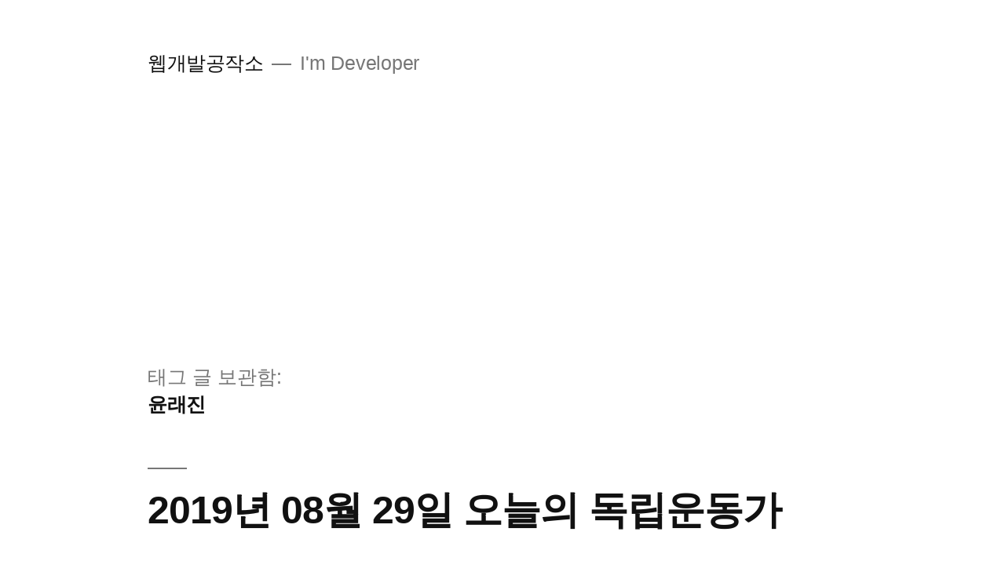

--- FILE ---
content_type: text/html; charset=UTF-8
request_url: http://w3devlabs.net/wp/?tag=%EC%9C%A4%EB%9E%98%EC%A7%84
body_size: 13129
content:
<!doctype html>
<html lang="ko-KR">
<head>
	<meta charset="UTF-8" />
	<meta name="viewport" content="width=device-width, initial-scale=1.0" />
	<link rel="profile" href="https://gmpg.org/xfn/11" />
	<script async src="https://pagead2.googlesyndication.com/pagead/js/adsbygoogle.js?client=ca-pub-8810231664070543"
     crossorigin="anonymous"></script>
	<title>윤래진 &#8211; 웹개발공작소</title>
<meta name='robots' content='max-image-preview:large' />
<link rel="alternate" type="application/rss+xml" title="웹개발공작소 &raquo; 피드" href="http://w3devlabs.net/wp/?feed=rss2" />
<link rel="alternate" type="application/rss+xml" title="웹개발공작소 &raquo; 댓글 피드" href="http://w3devlabs.net/wp/?feed=comments-rss2" />
<link rel="alternate" type="application/rss+xml" title="웹개발공작소 &raquo; 윤래진 태그 피드" href="http://w3devlabs.net/wp/?feed=rss2&#038;tag=%EC%9C%A4%EB%9E%98%EC%A7%84" />
		<!-- This site uses the Google Analytics by ExactMetrics plugin v8.11.1 - Using Analytics tracking - https://www.exactmetrics.com/ -->
		<!-- Note: ExactMetrics is not currently configured on this site. The site owner needs to authenticate with Google Analytics in the ExactMetrics settings panel. -->
					<!-- No tracking code set -->
				<!-- / Google Analytics by ExactMetrics -->
		<style id='wp-img-auto-sizes-contain-inline-css'>
img:is([sizes=auto i],[sizes^="auto," i]){contain-intrinsic-size:3000px 1500px}
/*# sourceURL=wp-img-auto-sizes-contain-inline-css */
</style>
<style id='wp-emoji-styles-inline-css'>

	img.wp-smiley, img.emoji {
		display: inline !important;
		border: none !important;
		box-shadow: none !important;
		height: 1em !important;
		width: 1em !important;
		margin: 0 0.07em !important;
		vertical-align: -0.1em !important;
		background: none !important;
		padding: 0 !important;
	}
/*# sourceURL=wp-emoji-styles-inline-css */
</style>
<style id='wp-block-library-inline-css'>
:root{--wp-block-synced-color:#7a00df;--wp-block-synced-color--rgb:122,0,223;--wp-bound-block-color:var(--wp-block-synced-color);--wp-editor-canvas-background:#ddd;--wp-admin-theme-color:#007cba;--wp-admin-theme-color--rgb:0,124,186;--wp-admin-theme-color-darker-10:#006ba1;--wp-admin-theme-color-darker-10--rgb:0,107,160.5;--wp-admin-theme-color-darker-20:#005a87;--wp-admin-theme-color-darker-20--rgb:0,90,135;--wp-admin-border-width-focus:2px}@media (min-resolution:192dpi){:root{--wp-admin-border-width-focus:1.5px}}.wp-element-button{cursor:pointer}:root .has-very-light-gray-background-color{background-color:#eee}:root .has-very-dark-gray-background-color{background-color:#313131}:root .has-very-light-gray-color{color:#eee}:root .has-very-dark-gray-color{color:#313131}:root .has-vivid-green-cyan-to-vivid-cyan-blue-gradient-background{background:linear-gradient(135deg,#00d084,#0693e3)}:root .has-purple-crush-gradient-background{background:linear-gradient(135deg,#34e2e4,#4721fb 50%,#ab1dfe)}:root .has-hazy-dawn-gradient-background{background:linear-gradient(135deg,#faaca8,#dad0ec)}:root .has-subdued-olive-gradient-background{background:linear-gradient(135deg,#fafae1,#67a671)}:root .has-atomic-cream-gradient-background{background:linear-gradient(135deg,#fdd79a,#004a59)}:root .has-nightshade-gradient-background{background:linear-gradient(135deg,#330968,#31cdcf)}:root .has-midnight-gradient-background{background:linear-gradient(135deg,#020381,#2874fc)}:root{--wp--preset--font-size--normal:16px;--wp--preset--font-size--huge:42px}.has-regular-font-size{font-size:1em}.has-larger-font-size{font-size:2.625em}.has-normal-font-size{font-size:var(--wp--preset--font-size--normal)}.has-huge-font-size{font-size:var(--wp--preset--font-size--huge)}.has-text-align-center{text-align:center}.has-text-align-left{text-align:left}.has-text-align-right{text-align:right}.has-fit-text{white-space:nowrap!important}#end-resizable-editor-section{display:none}.aligncenter{clear:both}.items-justified-left{justify-content:flex-start}.items-justified-center{justify-content:center}.items-justified-right{justify-content:flex-end}.items-justified-space-between{justify-content:space-between}.screen-reader-text{border:0;clip-path:inset(50%);height:1px;margin:-1px;overflow:hidden;padding:0;position:absolute;width:1px;word-wrap:normal!important}.screen-reader-text:focus{background-color:#ddd;clip-path:none;color:#444;display:block;font-size:1em;height:auto;left:5px;line-height:normal;padding:15px 23px 14px;text-decoration:none;top:5px;width:auto;z-index:100000}html :where(.has-border-color){border-style:solid}html :where([style*=border-top-color]){border-top-style:solid}html :where([style*=border-right-color]){border-right-style:solid}html :where([style*=border-bottom-color]){border-bottom-style:solid}html :where([style*=border-left-color]){border-left-style:solid}html :where([style*=border-width]){border-style:solid}html :where([style*=border-top-width]){border-top-style:solid}html :where([style*=border-right-width]){border-right-style:solid}html :where([style*=border-bottom-width]){border-bottom-style:solid}html :where([style*=border-left-width]){border-left-style:solid}html :where(img[class*=wp-image-]){height:auto;max-width:100%}:where(figure){margin:0 0 1em}html :where(.is-position-sticky){--wp-admin--admin-bar--position-offset:var(--wp-admin--admin-bar--height,0px)}@media screen and (max-width:600px){html :where(.is-position-sticky){--wp-admin--admin-bar--position-offset:0px}}

/*# sourceURL=wp-block-library-inline-css */
</style><style id='global-styles-inline-css'>
:root{--wp--preset--aspect-ratio--square: 1;--wp--preset--aspect-ratio--4-3: 4/3;--wp--preset--aspect-ratio--3-4: 3/4;--wp--preset--aspect-ratio--3-2: 3/2;--wp--preset--aspect-ratio--2-3: 2/3;--wp--preset--aspect-ratio--16-9: 16/9;--wp--preset--aspect-ratio--9-16: 9/16;--wp--preset--color--black: #000000;--wp--preset--color--cyan-bluish-gray: #abb8c3;--wp--preset--color--white: #FFF;--wp--preset--color--pale-pink: #f78da7;--wp--preset--color--vivid-red: #cf2e2e;--wp--preset--color--luminous-vivid-orange: #ff6900;--wp--preset--color--luminous-vivid-amber: #fcb900;--wp--preset--color--light-green-cyan: #7bdcb5;--wp--preset--color--vivid-green-cyan: #00d084;--wp--preset--color--pale-cyan-blue: #8ed1fc;--wp--preset--color--vivid-cyan-blue: #0693e3;--wp--preset--color--vivid-purple: #9b51e0;--wp--preset--color--primary: #0073a8;--wp--preset--color--secondary: #005075;--wp--preset--color--dark-gray: #111;--wp--preset--color--light-gray: #767676;--wp--preset--gradient--vivid-cyan-blue-to-vivid-purple: linear-gradient(135deg,rgb(6,147,227) 0%,rgb(155,81,224) 100%);--wp--preset--gradient--light-green-cyan-to-vivid-green-cyan: linear-gradient(135deg,rgb(122,220,180) 0%,rgb(0,208,130) 100%);--wp--preset--gradient--luminous-vivid-amber-to-luminous-vivid-orange: linear-gradient(135deg,rgb(252,185,0) 0%,rgb(255,105,0) 100%);--wp--preset--gradient--luminous-vivid-orange-to-vivid-red: linear-gradient(135deg,rgb(255,105,0) 0%,rgb(207,46,46) 100%);--wp--preset--gradient--very-light-gray-to-cyan-bluish-gray: linear-gradient(135deg,rgb(238,238,238) 0%,rgb(169,184,195) 100%);--wp--preset--gradient--cool-to-warm-spectrum: linear-gradient(135deg,rgb(74,234,220) 0%,rgb(151,120,209) 20%,rgb(207,42,186) 40%,rgb(238,44,130) 60%,rgb(251,105,98) 80%,rgb(254,248,76) 100%);--wp--preset--gradient--blush-light-purple: linear-gradient(135deg,rgb(255,206,236) 0%,rgb(152,150,240) 100%);--wp--preset--gradient--blush-bordeaux: linear-gradient(135deg,rgb(254,205,165) 0%,rgb(254,45,45) 50%,rgb(107,0,62) 100%);--wp--preset--gradient--luminous-dusk: linear-gradient(135deg,rgb(255,203,112) 0%,rgb(199,81,192) 50%,rgb(65,88,208) 100%);--wp--preset--gradient--pale-ocean: linear-gradient(135deg,rgb(255,245,203) 0%,rgb(182,227,212) 50%,rgb(51,167,181) 100%);--wp--preset--gradient--electric-grass: linear-gradient(135deg,rgb(202,248,128) 0%,rgb(113,206,126) 100%);--wp--preset--gradient--midnight: linear-gradient(135deg,rgb(2,3,129) 0%,rgb(40,116,252) 100%);--wp--preset--font-size--small: 19.5px;--wp--preset--font-size--medium: 20px;--wp--preset--font-size--large: 36.5px;--wp--preset--font-size--x-large: 42px;--wp--preset--font-size--normal: 22px;--wp--preset--font-size--huge: 49.5px;--wp--preset--spacing--20: 0.44rem;--wp--preset--spacing--30: 0.67rem;--wp--preset--spacing--40: 1rem;--wp--preset--spacing--50: 1.5rem;--wp--preset--spacing--60: 2.25rem;--wp--preset--spacing--70: 3.38rem;--wp--preset--spacing--80: 5.06rem;--wp--preset--shadow--natural: 6px 6px 9px rgba(0, 0, 0, 0.2);--wp--preset--shadow--deep: 12px 12px 50px rgba(0, 0, 0, 0.4);--wp--preset--shadow--sharp: 6px 6px 0px rgba(0, 0, 0, 0.2);--wp--preset--shadow--outlined: 6px 6px 0px -3px rgb(255, 255, 255), 6px 6px rgb(0, 0, 0);--wp--preset--shadow--crisp: 6px 6px 0px rgb(0, 0, 0);}:where(.is-layout-flex){gap: 0.5em;}:where(.is-layout-grid){gap: 0.5em;}body .is-layout-flex{display: flex;}.is-layout-flex{flex-wrap: wrap;align-items: center;}.is-layout-flex > :is(*, div){margin: 0;}body .is-layout-grid{display: grid;}.is-layout-grid > :is(*, div){margin: 0;}:where(.wp-block-columns.is-layout-flex){gap: 2em;}:where(.wp-block-columns.is-layout-grid){gap: 2em;}:where(.wp-block-post-template.is-layout-flex){gap: 1.25em;}:where(.wp-block-post-template.is-layout-grid){gap: 1.25em;}.has-black-color{color: var(--wp--preset--color--black) !important;}.has-cyan-bluish-gray-color{color: var(--wp--preset--color--cyan-bluish-gray) !important;}.has-white-color{color: var(--wp--preset--color--white) !important;}.has-pale-pink-color{color: var(--wp--preset--color--pale-pink) !important;}.has-vivid-red-color{color: var(--wp--preset--color--vivid-red) !important;}.has-luminous-vivid-orange-color{color: var(--wp--preset--color--luminous-vivid-orange) !important;}.has-luminous-vivid-amber-color{color: var(--wp--preset--color--luminous-vivid-amber) !important;}.has-light-green-cyan-color{color: var(--wp--preset--color--light-green-cyan) !important;}.has-vivid-green-cyan-color{color: var(--wp--preset--color--vivid-green-cyan) !important;}.has-pale-cyan-blue-color{color: var(--wp--preset--color--pale-cyan-blue) !important;}.has-vivid-cyan-blue-color{color: var(--wp--preset--color--vivid-cyan-blue) !important;}.has-vivid-purple-color{color: var(--wp--preset--color--vivid-purple) !important;}.has-black-background-color{background-color: var(--wp--preset--color--black) !important;}.has-cyan-bluish-gray-background-color{background-color: var(--wp--preset--color--cyan-bluish-gray) !important;}.has-white-background-color{background-color: var(--wp--preset--color--white) !important;}.has-pale-pink-background-color{background-color: var(--wp--preset--color--pale-pink) !important;}.has-vivid-red-background-color{background-color: var(--wp--preset--color--vivid-red) !important;}.has-luminous-vivid-orange-background-color{background-color: var(--wp--preset--color--luminous-vivid-orange) !important;}.has-luminous-vivid-amber-background-color{background-color: var(--wp--preset--color--luminous-vivid-amber) !important;}.has-light-green-cyan-background-color{background-color: var(--wp--preset--color--light-green-cyan) !important;}.has-vivid-green-cyan-background-color{background-color: var(--wp--preset--color--vivid-green-cyan) !important;}.has-pale-cyan-blue-background-color{background-color: var(--wp--preset--color--pale-cyan-blue) !important;}.has-vivid-cyan-blue-background-color{background-color: var(--wp--preset--color--vivid-cyan-blue) !important;}.has-vivid-purple-background-color{background-color: var(--wp--preset--color--vivid-purple) !important;}.has-black-border-color{border-color: var(--wp--preset--color--black) !important;}.has-cyan-bluish-gray-border-color{border-color: var(--wp--preset--color--cyan-bluish-gray) !important;}.has-white-border-color{border-color: var(--wp--preset--color--white) !important;}.has-pale-pink-border-color{border-color: var(--wp--preset--color--pale-pink) !important;}.has-vivid-red-border-color{border-color: var(--wp--preset--color--vivid-red) !important;}.has-luminous-vivid-orange-border-color{border-color: var(--wp--preset--color--luminous-vivid-orange) !important;}.has-luminous-vivid-amber-border-color{border-color: var(--wp--preset--color--luminous-vivid-amber) !important;}.has-light-green-cyan-border-color{border-color: var(--wp--preset--color--light-green-cyan) !important;}.has-vivid-green-cyan-border-color{border-color: var(--wp--preset--color--vivid-green-cyan) !important;}.has-pale-cyan-blue-border-color{border-color: var(--wp--preset--color--pale-cyan-blue) !important;}.has-vivid-cyan-blue-border-color{border-color: var(--wp--preset--color--vivid-cyan-blue) !important;}.has-vivid-purple-border-color{border-color: var(--wp--preset--color--vivid-purple) !important;}.has-vivid-cyan-blue-to-vivid-purple-gradient-background{background: var(--wp--preset--gradient--vivid-cyan-blue-to-vivid-purple) !important;}.has-light-green-cyan-to-vivid-green-cyan-gradient-background{background: var(--wp--preset--gradient--light-green-cyan-to-vivid-green-cyan) !important;}.has-luminous-vivid-amber-to-luminous-vivid-orange-gradient-background{background: var(--wp--preset--gradient--luminous-vivid-amber-to-luminous-vivid-orange) !important;}.has-luminous-vivid-orange-to-vivid-red-gradient-background{background: var(--wp--preset--gradient--luminous-vivid-orange-to-vivid-red) !important;}.has-very-light-gray-to-cyan-bluish-gray-gradient-background{background: var(--wp--preset--gradient--very-light-gray-to-cyan-bluish-gray) !important;}.has-cool-to-warm-spectrum-gradient-background{background: var(--wp--preset--gradient--cool-to-warm-spectrum) !important;}.has-blush-light-purple-gradient-background{background: var(--wp--preset--gradient--blush-light-purple) !important;}.has-blush-bordeaux-gradient-background{background: var(--wp--preset--gradient--blush-bordeaux) !important;}.has-luminous-dusk-gradient-background{background: var(--wp--preset--gradient--luminous-dusk) !important;}.has-pale-ocean-gradient-background{background: var(--wp--preset--gradient--pale-ocean) !important;}.has-electric-grass-gradient-background{background: var(--wp--preset--gradient--electric-grass) !important;}.has-midnight-gradient-background{background: var(--wp--preset--gradient--midnight) !important;}.has-small-font-size{font-size: var(--wp--preset--font-size--small) !important;}.has-medium-font-size{font-size: var(--wp--preset--font-size--medium) !important;}.has-large-font-size{font-size: var(--wp--preset--font-size--large) !important;}.has-x-large-font-size{font-size: var(--wp--preset--font-size--x-large) !important;}
/*# sourceURL=global-styles-inline-css */
</style>

<style id='classic-theme-styles-inline-css'>
/*! This file is auto-generated */
.wp-block-button__link{color:#fff;background-color:#32373c;border-radius:9999px;box-shadow:none;text-decoration:none;padding:calc(.667em + 2px) calc(1.333em + 2px);font-size:1.125em}.wp-block-file__button{background:#32373c;color:#fff;text-decoration:none}
/*# sourceURL=/wp-includes/css/classic-themes.min.css */
</style>
<link rel='stylesheet' id='wpt-twitter-feed-css' href='http://w3devlabs.net/wp/wp-content/plugins/wp-to-twitter/css/twitter-feed.css?ver=6.9' media='all' />
<link rel='stylesheet' id='twentynineteen-style-css' href='http://w3devlabs.net/wp/wp-content/themes/twentynineteen/style.css?ver=3.0' media='all' />
<link rel='stylesheet' id='twentynineteen-print-style-css' href='http://w3devlabs.net/wp/wp-content/themes/twentynineteen/print.css?ver=3.0' media='print' />
<link rel="https://api.w.org/" href="http://w3devlabs.net/wp/index.php?rest_route=/" /><link rel="alternate" title="JSON" type="application/json" href="http://w3devlabs.net/wp/index.php?rest_route=/wp/v2/tags/9160" /><link rel="EditURI" type="application/rsd+xml" title="RSD" href="http://w3devlabs.net/wp/xmlrpc.php?rsd" />
<meta name="generator" content="WordPress 6.9" />
<style>.recentcomments a{display:inline !important;padding:0 !important;margin:0 !important;}</style></head>

<body class="archive tag tag-9160 wp-embed-responsive wp-theme-twentynineteen hfeed image-filters-enabled">
<div id="page" class="site">
	<a class="skip-link screen-reader-text" href="#content">
		콘텐츠로 바로가기	</a>

		<header id="masthead" class="site-header">

			<div class="site-branding-container">
				<div class="site-branding">

								<p class="site-title"><a href="http://w3devlabs.net/wp/" rel="home">웹개발공작소</a></p>
			
				<p class="site-description">
				I&#039;m Developer			</p>
			</div><!-- .site-branding -->
			</div><!-- .site-branding-container -->

					</header><!-- #masthead -->

	<div id="content" class="site-content">

	<div id="primary" class="content-area">
		<main id="main" class="site-main">

		
			<header class="page-header">
				<h1 class="page-title">태그 글 보관함:<span class="page-description">윤래진</span></h1>			</header><!-- .page-header -->

			
<article id="post-32633" class="post-32633 post type-post status-publish format-standard hentry category-75 tag-9156 tag-9172 tag-9168 tag-9180 tag-8056 tag-9096 tag-9176 tag-9163 tag-9182 tag-7917 tag-9159 tag-9175 tag-9174 tag-9167 tag-9179 tag-9170 tag-9177 tag-7951 tag-6521 tag-9160 tag-9166 tag-9157 tag-8685 tag-9162 tag-9158 tag-7265 tag-9164 tag-9173 tag-9161 tag-9181 tag-9165 tag-9171 tag-9169 tag-9178 tag-5511 tag-7687 entry">
	<header class="entry-header">
		<h2 class="entry-title"><a href="http://w3devlabs.net/wp/?p=32633" rel="bookmark">2019년 08월 29일 오늘의 독립운동가</a></h2>	</header><!-- .entry-header -->

	
	<div class="entry-content">
		<p>출생 1894.8.291971.2.25 독립운동가 임유식(林유植) &#8211; 고향(경기 개성) 1894.8.291971.4.25 독립운동가 성주복(成周復) &#8211; 고향(경기 수원) 1918.8.291976.7.31 독립운동가 원용학(元容鶴) &#8211; 고향(전북 고창) 1910.8.291941.10.8 독립운동가 마성만(馬成萬) &#8211; 고향(전남 강진) 1858.8.291896.6.26 독립운동가 유봉영(柳鳳榮) &#8211; 고향(경북 안동) 1900.8.29미상 독립운동가 윤래진(尹來鎭) &#8211; 고향(평남 강서) 1893.8.291948.5.28 독립운동가 김원술(金元述) &#8211; 고향(경북 성주) 1917.8.29미상 독립운동가 이정현(李正鉉) &#8211; 고향(충남 보령) 1927.8.29미상 독립운동가 박동렬(朴東烈) &#8211; 고향(경북 청송) &hellip; </p>
<p class="link-more"><a href="http://w3devlabs.net/wp/?p=32633" class="more-link">더 보기<span class="screen-reader-text"> &#8220;2019년 08월 29일 오늘의 독립운동가&#8221;</span></a></p>
	</div><!-- .entry-content -->

	<footer class="entry-footer">
		<span class="byline"><svg class="svg-icon" width="16" height="16" aria-hidden="true" role="img" focusable="false" viewBox="0 0 24 24" version="1.1" xmlns="http://www.w3.org/2000/svg" xmlns:xlink="http://www.w3.org/1999/xlink"><path d="M12 12c2.21 0 4-1.79 4-4s-1.79-4-4-4-4 1.79-4 4 1.79 4 4 4zm0 2c-2.67 0-8 1.34-8 4v2h16v-2c0-2.66-5.33-4-8-4z"></path><path d="M0 0h24v24H0z" fill="none"></path></svg><span class="screen-reader-text">올린이:</span><span class="author vcard"><a class="url fn n" href="http://w3devlabs.net/wp/?author=1">w3devlabs</a></span></span><span class="posted-on"><svg class="svg-icon" width="16" height="16" aria-hidden="true" role="img" focusable="false" xmlns="http://www.w3.org/2000/svg" viewBox="0 0 24 24"><defs><path id="a" d="M0 0h24v24H0V0z"></path></defs><clipPath id="b"><use xlink:href="#a" overflow="visible"></use></clipPath><path clip-path="url(#b)" d="M12 2C6.5 2 2 6.5 2 12s4.5 10 10 10 10-4.5 10-10S17.5 2 12 2zm4.2 14.2L11 13V7h1.5v5.2l4.5 2.7-.8 1.3z"></path></svg><a href="http://w3devlabs.net/wp/?p=32633" rel="bookmark"><time class="entry-date published updated" datetime="2019-08-29T07:29:09+09:00">2019년 8월 29일</time></a></span><span class="cat-links"><svg class="svg-icon" width="16" height="16" aria-hidden="true" role="img" focusable="false" xmlns="http://www.w3.org/2000/svg" viewBox="0 0 24 24"><path d="M10 4H4c-1.1 0-1.99.9-1.99 2L2 18c0 1.1.9 2 2 2h16c1.1 0 2-.9 2-2V8c0-1.1-.9-2-2-2h-8l-2-2z"></path><path d="M0 0h24v24H0z" fill="none"></path></svg><span class="screen-reader-text">게시됨:</span><a href="http://w3devlabs.net/wp/?cat=75" rel="category">오늘의 독립운동가</a></span><span class="tags-links"><svg class="svg-icon" width="16" height="16" aria-hidden="true" role="img" focusable="false" xmlns="http://www.w3.org/2000/svg" viewBox="0 0 24 24"><path d="M21.41 11.58l-9-9C12.05 2.22 11.55 2 11 2H4c-1.1 0-2 .9-2 2v7c0 .55.22 1.05.59 1.42l9 9c.36.36.86.58 1.41.58.55 0 1.05-.22 1.41-.59l7-7c.37-.36.59-.86.59-1.41 0-.55-.23-1.06-.59-1.42zM5.5 7C4.67 7 4 6.33 4 5.5S4.67 4 5.5 4 7 4.67 7 5.5 6.33 7 5.5 7z"></path><path d="M0 0h24v24H0z" fill="none"></path></svg><span class="screen-reader-text">태그: </span><a href="http://w3devlabs.net/wp/?tag=%EA%B6%8C%EC%A4%91%EC%9A%B0" rel="tag">권중우</a>, <a href="http://w3devlabs.net/wp/?tag=%EA%B8%B8%EC%9D%B8%EC%A3%BC" rel="tag">길인주</a>, <a href="http://w3devlabs.net/wp/?tag=%EA%B9%80%EB%8F%99%ED%83%9D" rel="tag">김동택</a>, <a href="http://w3devlabs.net/wp/?tag=%EA%B9%80%EC%9B%90%EC%88%A0" rel="tag">김원술</a>, <a href="http://w3devlabs.net/wp/?tag=%EA%B9%80%EC%A0%95%EA%B7%9C" rel="tag">김정규</a>, <a href="http://w3devlabs.net/wp/?tag=%EA%B9%80%ED%99%8D%EA%B8%B0" rel="tag">김홍기</a>, <a href="http://w3devlabs.net/wp/?tag=%EB%A7%88%EC%84%B1%EB%A7%8C" rel="tag">마성만</a>, <a href="http://w3devlabs.net/wp/?tag=%EB%AC%B8%EC%9E%A5%ED%98%B8" rel="tag">문장호</a>, <a href="http://w3devlabs.net/wp/?tag=%EB%B0%95%EB%8F%99%EB%A0%AC" rel="tag">박동렬</a>, <a href="http://w3devlabs.net/wp/?tag=%EB%B0%95%EC%9E%A5%ED%98%B8" rel="tag">박장호</a>, <a href="http://w3devlabs.net/wp/?tag=%EB%B0%B0%EB%8F%99%EC%84%9D" rel="tag">배동석</a>, <a href="http://w3devlabs.net/wp/?tag=%EC%84%9C%EC%83%81%ED%95%9C" rel="tag">서상한</a>, <a href="http://w3devlabs.net/wp/?tag=%EC%84%B1%EC%A3%BC%EB%B3%B5" rel="tag">성주복</a>, <a href="http://w3devlabs.net/wp/?tag=%EC%86%A1%EC%84%B8%ED%98%B8" rel="tag">송세호</a>, <a href="http://w3devlabs.net/wp/?tag=%EC%8B%A0%EB%AA%85%EC%A3%BC" rel="tag">신명주</a>, <a href="http://w3devlabs.net/wp/?tag=%EC%8B%A0%EC%A2%85%ED%99%98" rel="tag">신종환</a>, <a href="http://w3devlabs.net/wp/?tag=%EC%98%88%EC%9D%91%EB%B3%B5" rel="tag">예응복</a>, <a href="http://w3devlabs.net/wp/?tag=%EC%9B%90%EC%9A%A9%ED%95%99" rel="tag">원용학</a>, <a href="http://w3devlabs.net/wp/?tag=%EC%9C%A0%EB%B4%89%EC%98%81" rel="tag">유봉영</a>, <a href="http://w3devlabs.net/wp/?tag=%EC%9C%A4%EB%9E%98%EC%A7%84" rel="tag">윤래진</a>, <a href="http://w3devlabs.net/wp/?tag=%EC%9C%A4%EC%83%81%EC%9C%A4" rel="tag">윤상윤</a>, <a href="http://w3devlabs.net/wp/?tag=%EC%9C%A4%EC%9B%90%EC%8B%9D" rel="tag">윤원식</a>, <a href="http://w3devlabs.net/wp/?tag=%EC%9D%B4%EA%B2%B8%ED%98%B8" rel="tag">이겸호</a>, <a href="http://w3devlabs.net/wp/?tag=%EC%9D%B4%EB%B3%91%EC%9D%98" rel="tag">이병의</a>, <a href="http://w3devlabs.net/wp/?tag=%EC%9D%B4%EC%97%B4%EC%84%B1" rel="tag">이열성</a>, <a href="http://w3devlabs.net/wp/?tag=%EC%9D%B4%EC%9B%90%EA%B8%B0" rel="tag">이원기</a>, <a href="http://w3devlabs.net/wp/?tag=%EC%9D%B4%EC%A0%95%ED%98%84" rel="tag">이정현</a>, <a href="http://w3devlabs.net/wp/?tag=%EC%9D%B4%EC%A4%91%EB%A6%BD" rel="tag">이중립</a>, <a href="http://w3devlabs.net/wp/?tag=%EC%9D%B8%EC%A7%84%EB%AA%85" rel="tag">인진명</a>, <a href="http://w3devlabs.net/wp/?tag=%EC%9E%84%EC%9C%A0%EC%8B%9D" rel="tag">임유식</a>, <a href="http://w3devlabs.net/wp/?tag=%EC%9E%84%EC%A2%85%EB%A3%A1" rel="tag">임종룡</a>, <a href="http://w3devlabs.net/wp/?tag=%EC%9E%84%EC%A2%85%EC%97%B0" rel="tag">임종연</a>, <a href="http://w3devlabs.net/wp/?tag=%EC%A0%95%EC%9D%B8%ED%99%A9" rel="tag">정인황</a>, <a href="http://w3devlabs.net/wp/?tag=%EC%A0%95%EC%A7%84%EA%B7%BC" rel="tag">정진근</a>, <a href="http://w3devlabs.net/wp/?tag=%ed%95%9c%ec%9a%a9%ec%9a%b4" rel="tag">한용운</a>, <a href="http://w3devlabs.net/wp/?tag=%ED%99%8D%EB%B2%94%EC%8B%9D" rel="tag">홍범식</a></span><span class="comments-link"><svg class="svg-icon" width="16" height="16" aria-hidden="true" role="img" focusable="false" viewBox="0 0 24 24" version="1.1" xmlns="http://www.w3.org/2000/svg" xmlns:xlink="http://www.w3.org/1999/xlink"><path d="M21.99 4c0-1.1-.89-2-1.99-2H4c-1.1 0-2 .9-2 2v12c0 1.1.9 2 2 2h14l4 4-.01-18z"></path><path d="M0 0h24v24H0z" fill="none"></path></svg><a href="http://w3devlabs.net/wp/?p=32633#respond"><span class="screen-reader-text">2019년 08월 29일 오늘의 독립운동가</span>에 댓글 남기기</a></span>	</footer><!-- .entry-footer -->
</article><!-- #post-32633 -->

<article id="post-24322" class="post-24322 post type-post status-publish format-standard hentry category-75 tag-9156 tag-9172 tag-9168 tag-9180 tag-8056 tag-9096 tag-9176 tag-9163 tag-9182 tag-7917 tag-9159 tag-9175 tag-9174 tag-9167 tag-9179 tag-9170 tag-9177 tag-7951 tag-6521 tag-9160 tag-9166 tag-9157 tag-8685 tag-9162 tag-9158 tag-7265 tag-9164 tag-9173 tag-9161 tag-9181 tag-9165 tag-9171 tag-9169 tag-9178 tag-5511 tag-7687 entry">
	<header class="entry-header">
		<h2 class="entry-title"><a href="http://w3devlabs.net/wp/?p=24322" rel="bookmark">2018년 08월 29일 오늘의 독립운동가</a></h2>	</header><!-- .entry-header -->

	
	<div class="entry-content">
		<p>출생 1882.8.291945.10.20 독립운동가 임종연(林鍾淵) &#8211; 고향(충남 서천) 1886.8.291961.7.29 독립운동가 박장호(朴章鎬) &#8211; 고향(경북 의성) 1918.8.291976.7.31 독립운동가 원용학(元容鶴) &#8211; 고향(전북 고창) 1893.8.291970.6.13 독립운동가 송세호(宋世浩) &#8211; 고향(경북 선산) 1917.8.29미상 독립운동가 이정현(李正鉉) &#8211; 고향(충남 보령) 1900.8.29미상 독립운동가 윤래진(尹來鎭) &#8211; 고향(평남 강서) 1894.8.291971.4.25 독립운동가 성주복(成周復) &#8211; 고향(경기 수원) 1893.8.291948.5.28 독립운동가 김원술(金元述) &#8211; 고향(경북 성주) 1879.8.29미상 독립운동가 이열성(李烈性) &#8211; 고향(함남 북청) &hellip; </p>
<p class="link-more"><a href="http://w3devlabs.net/wp/?p=24322" class="more-link">더 보기<span class="screen-reader-text"> &#8220;2018년 08월 29일 오늘의 독립운동가&#8221;</span></a></p>
	</div><!-- .entry-content -->

	<footer class="entry-footer">
		<span class="byline"><svg class="svg-icon" width="16" height="16" aria-hidden="true" role="img" focusable="false" viewBox="0 0 24 24" version="1.1" xmlns="http://www.w3.org/2000/svg" xmlns:xlink="http://www.w3.org/1999/xlink"><path d="M12 12c2.21 0 4-1.79 4-4s-1.79-4-4-4-4 1.79-4 4 1.79 4 4 4zm0 2c-2.67 0-8 1.34-8 4v2h16v-2c0-2.66-5.33-4-8-4z"></path><path d="M0 0h24v24H0z" fill="none"></path></svg><span class="screen-reader-text">올린이:</span><span class="author vcard"><a class="url fn n" href="http://w3devlabs.net/wp/?author=1">w3devlabs</a></span></span><span class="posted-on"><svg class="svg-icon" width="16" height="16" aria-hidden="true" role="img" focusable="false" xmlns="http://www.w3.org/2000/svg" viewBox="0 0 24 24"><defs><path id="a" d="M0 0h24v24H0V0z"></path></defs><clipPath id="b"><use xlink:href="#a" overflow="visible"></use></clipPath><path clip-path="url(#b)" d="M12 2C6.5 2 2 6.5 2 12s4.5 10 10 10 10-4.5 10-10S17.5 2 12 2zm4.2 14.2L11 13V7h1.5v5.2l4.5 2.7-.8 1.3z"></path></svg><a href="http://w3devlabs.net/wp/?p=24322" rel="bookmark"><time class="entry-date published" datetime="2018-08-29T07:25:09+09:00">2018년 8월 29일</time><time class="updated" datetime="2018-08-29T07:25:10+09:00">2018년 8월 29일</time></a></span><span class="cat-links"><svg class="svg-icon" width="16" height="16" aria-hidden="true" role="img" focusable="false" xmlns="http://www.w3.org/2000/svg" viewBox="0 0 24 24"><path d="M10 4H4c-1.1 0-1.99.9-1.99 2L2 18c0 1.1.9 2 2 2h16c1.1 0 2-.9 2-2V8c0-1.1-.9-2-2-2h-8l-2-2z"></path><path d="M0 0h24v24H0z" fill="none"></path></svg><span class="screen-reader-text">게시됨:</span><a href="http://w3devlabs.net/wp/?cat=75" rel="category">오늘의 독립운동가</a></span><span class="tags-links"><svg class="svg-icon" width="16" height="16" aria-hidden="true" role="img" focusable="false" xmlns="http://www.w3.org/2000/svg" viewBox="0 0 24 24"><path d="M21.41 11.58l-9-9C12.05 2.22 11.55 2 11 2H4c-1.1 0-2 .9-2 2v7c0 .55.22 1.05.59 1.42l9 9c.36.36.86.58 1.41.58.55 0 1.05-.22 1.41-.59l7-7c.37-.36.59-.86.59-1.41 0-.55-.23-1.06-.59-1.42zM5.5 7C4.67 7 4 6.33 4 5.5S4.67 4 5.5 4 7 4.67 7 5.5 6.33 7 5.5 7z"></path><path d="M0 0h24v24H0z" fill="none"></path></svg><span class="screen-reader-text">태그: </span><a href="http://w3devlabs.net/wp/?tag=%EA%B6%8C%EC%A4%91%EC%9A%B0" rel="tag">권중우</a>, <a href="http://w3devlabs.net/wp/?tag=%EA%B8%B8%EC%9D%B8%EC%A3%BC" rel="tag">길인주</a>, <a href="http://w3devlabs.net/wp/?tag=%EA%B9%80%EB%8F%99%ED%83%9D" rel="tag">김동택</a>, <a href="http://w3devlabs.net/wp/?tag=%EA%B9%80%EC%9B%90%EC%88%A0" rel="tag">김원술</a>, <a href="http://w3devlabs.net/wp/?tag=%EA%B9%80%EC%A0%95%EA%B7%9C" rel="tag">김정규</a>, <a href="http://w3devlabs.net/wp/?tag=%EA%B9%80%ED%99%8D%EA%B8%B0" rel="tag">김홍기</a>, <a href="http://w3devlabs.net/wp/?tag=%EB%A7%88%EC%84%B1%EB%A7%8C" rel="tag">마성만</a>, <a href="http://w3devlabs.net/wp/?tag=%EB%AC%B8%EC%9E%A5%ED%98%B8" rel="tag">문장호</a>, <a href="http://w3devlabs.net/wp/?tag=%EB%B0%95%EB%8F%99%EB%A0%AC" rel="tag">박동렬</a>, <a href="http://w3devlabs.net/wp/?tag=%EB%B0%95%EC%9E%A5%ED%98%B8" rel="tag">박장호</a>, <a href="http://w3devlabs.net/wp/?tag=%EB%B0%B0%EB%8F%99%EC%84%9D" rel="tag">배동석</a>, <a href="http://w3devlabs.net/wp/?tag=%EC%84%9C%EC%83%81%ED%95%9C" rel="tag">서상한</a>, <a href="http://w3devlabs.net/wp/?tag=%EC%84%B1%EC%A3%BC%EB%B3%B5" rel="tag">성주복</a>, <a href="http://w3devlabs.net/wp/?tag=%EC%86%A1%EC%84%B8%ED%98%B8" rel="tag">송세호</a>, <a href="http://w3devlabs.net/wp/?tag=%EC%8B%A0%EB%AA%85%EC%A3%BC" rel="tag">신명주</a>, <a href="http://w3devlabs.net/wp/?tag=%EC%8B%A0%EC%A2%85%ED%99%98" rel="tag">신종환</a>, <a href="http://w3devlabs.net/wp/?tag=%EC%98%88%EC%9D%91%EB%B3%B5" rel="tag">예응복</a>, <a href="http://w3devlabs.net/wp/?tag=%EC%9B%90%EC%9A%A9%ED%95%99" rel="tag">원용학</a>, <a href="http://w3devlabs.net/wp/?tag=%EC%9C%A0%EB%B4%89%EC%98%81" rel="tag">유봉영</a>, <a href="http://w3devlabs.net/wp/?tag=%EC%9C%A4%EB%9E%98%EC%A7%84" rel="tag">윤래진</a>, <a href="http://w3devlabs.net/wp/?tag=%EC%9C%A4%EC%83%81%EC%9C%A4" rel="tag">윤상윤</a>, <a href="http://w3devlabs.net/wp/?tag=%EC%9C%A4%EC%9B%90%EC%8B%9D" rel="tag">윤원식</a>, <a href="http://w3devlabs.net/wp/?tag=%EC%9D%B4%EA%B2%B8%ED%98%B8" rel="tag">이겸호</a>, <a href="http://w3devlabs.net/wp/?tag=%EC%9D%B4%EB%B3%91%EC%9D%98" rel="tag">이병의</a>, <a href="http://w3devlabs.net/wp/?tag=%EC%9D%B4%EC%97%B4%EC%84%B1" rel="tag">이열성</a>, <a href="http://w3devlabs.net/wp/?tag=%EC%9D%B4%EC%9B%90%EA%B8%B0" rel="tag">이원기</a>, <a href="http://w3devlabs.net/wp/?tag=%EC%9D%B4%EC%A0%95%ED%98%84" rel="tag">이정현</a>, <a href="http://w3devlabs.net/wp/?tag=%EC%9D%B4%EC%A4%91%EB%A6%BD" rel="tag">이중립</a>, <a href="http://w3devlabs.net/wp/?tag=%EC%9D%B8%EC%A7%84%EB%AA%85" rel="tag">인진명</a>, <a href="http://w3devlabs.net/wp/?tag=%EC%9E%84%EC%9C%A0%EC%8B%9D" rel="tag">임유식</a>, <a href="http://w3devlabs.net/wp/?tag=%EC%9E%84%EC%A2%85%EB%A3%A1" rel="tag">임종룡</a>, <a href="http://w3devlabs.net/wp/?tag=%EC%9E%84%EC%A2%85%EC%97%B0" rel="tag">임종연</a>, <a href="http://w3devlabs.net/wp/?tag=%EC%A0%95%EC%9D%B8%ED%99%A9" rel="tag">정인황</a>, <a href="http://w3devlabs.net/wp/?tag=%EC%A0%95%EC%A7%84%EA%B7%BC" rel="tag">정진근</a>, <a href="http://w3devlabs.net/wp/?tag=%ed%95%9c%ec%9a%a9%ec%9a%b4" rel="tag">한용운</a>, <a href="http://w3devlabs.net/wp/?tag=%ED%99%8D%EB%B2%94%EC%8B%9D" rel="tag">홍범식</a></span><span class="comments-link"><svg class="svg-icon" width="16" height="16" aria-hidden="true" role="img" focusable="false" viewBox="0 0 24 24" version="1.1" xmlns="http://www.w3.org/2000/svg" xmlns:xlink="http://www.w3.org/1999/xlink"><path d="M21.99 4c0-1.1-.89-2-1.99-2H4c-1.1 0-2 .9-2 2v12c0 1.1.9 2 2 2h14l4 4-.01-18z"></path><path d="M0 0h24v24H0z" fill="none"></path></svg><a href="http://w3devlabs.net/wp/?p=24322#respond"><span class="screen-reader-text">2018년 08월 29일 오늘의 독립운동가</span>에 댓글 남기기</a></span>	</footer><!-- .entry-footer -->
</article><!-- #post-24322 -->

	<nav class="navigation pagination" aria-label="글 페이지 매김">
		<h2 class="screen-reader-text">글 페이지 매김</h2>
		<div class="nav-links"><span aria-current="page" class="page-numbers current">1</span>
<a class="page-numbers" href="http://w3devlabs.net/wp/?paged=2&#038;tag=%EC%9C%A4%EB%9E%98%EC%A7%84">2</a>
<a class="next page-numbers" href="http://w3devlabs.net/wp/?paged=2&#038;tag=%EC%9C%A4%EB%9E%98%EC%A7%84"><span class="nav-next-text">이전 글</span> <svg class="svg-icon" width="22" height="22" aria-hidden="true" role="img" focusable="false" xmlns="http://www.w3.org/2000/svg" viewBox="0 0 24 24"><path d="M10 6L8.59 7.41 13.17 12l-4.58 4.59L10 18l6-6z"></path><path d="M0 0h24v24H0z" fill="none"></path></svg></a></div>
	</nav>		</main><!-- #main -->
	</div><!-- #primary -->


	</div><!-- #content -->

	<footer id="colophon" class="site-footer">
		
	<aside class="widget-area" aria-label="푸터">
							<div class="widget-column footer-widget-1">
					<section id="search-2" class="widget widget_search"><form role="search" method="get" class="search-form" action="http://w3devlabs.net/wp/">
				<label>
					<span class="screen-reader-text">검색:</span>
					<input type="search" class="search-field" placeholder="검색 &hellip;" value="" name="s" />
				</label>
				<input type="submit" class="search-submit" value="검색" />
			</form></section>
		<section id="recent-posts-2" class="widget widget_recent_entries">
		<h2 class="widget-title">최신 글</h2><nav aria-label="최신 글">
		<ul>
											<li>
					<a href="http://w3devlabs.net/wp/?p=42678">[1월 20일 미장 시황] 관세 공포에 짓눌린 뉴욕증시</a>
									</li>
											<li>
					<a href="http://w3devlabs.net/wp/?p=42673">[1월 20일 증시 마감] 코스피 &#8216;오천피&#8217; 문턱서 숨고르기… 코스닥은 4년 만에 최고치!</a>
									</li>
											<li>
					<a href="http://w3devlabs.net/wp/?p=42668">미국에서 인공지능(AI) 관련 ETF</a>
									</li>
											<li>
					<a href="http://w3devlabs.net/wp/?p=42666">미국의 주요 산업군별 대표 ETF(Exchange-Traded Fund)</a>
									</li>
											<li>
					<a href="http://w3devlabs.net/wp/?p=42663">주식 인사이트를 키워줄 사이트 10선</a>
									</li>
											<li>
					<a href="http://w3devlabs.net/wp/?p=42662">2023년 03월 06일 박스오피스</a>
									</li>
											<li>
					<a href="http://w3devlabs.net/wp/?p=42661">Today 정치 Issue &#038; News(2023.03.07)</a>
									</li>
											<li>
					<a href="http://w3devlabs.net/wp/?p=42660">2023년 03월 05일 박스오피스</a>
									</li>
											<li>
					<a href="http://w3devlabs.net/wp/?p=42659">Today 정치 Issue &#038; News(2023.03.06)</a>
									</li>
											<li>
					<a href="http://w3devlabs.net/wp/?p=42657">ETF에 투자해야하는 이유(feat 워렌버핏)</a>
									</li>
											<li>
					<a href="http://w3devlabs.net/wp/?p=42655">Today 정치 Issue &#038; News(2023.03.05)</a>
									</li>
											<li>
					<a href="http://w3devlabs.net/wp/?p=42653">디파이의 정의와 미래</a>
									</li>
											<li>
					<a href="http://w3devlabs.net/wp/?p=42652">2023년 03월 04일 박스오피스</a>
									</li>
											<li>
					<a href="http://w3devlabs.net/wp/?p=42650">인공지능의 종류와 미래</a>
									</li>
											<li>
					<a href="http://w3devlabs.net/wp/?p=42648">Today 정치 Issue &#038; News(2023.03.04)</a>
									</li>
											<li>
					<a href="http://w3devlabs.net/wp/?p=42647">2023년 03월 03일 박스오피스</a>
									</li>
											<li>
					<a href="http://w3devlabs.net/wp/?p=42646">2023년 03월 02일 박스오피스</a>
									</li>
											<li>
					<a href="http://w3devlabs.net/wp/?p=42645">Today 정치 Issue &#038; News(2023.03.03)</a>
									</li>
											<li>
					<a href="http://w3devlabs.net/wp/?p=42644">2023년 03월 01일 박스오피스</a>
									</li>
											<li>
					<a href="http://w3devlabs.net/wp/?p=42643">Today 정치 Issue &#038; News(2023.03.02)</a>
									</li>
											<li>
					<a href="http://w3devlabs.net/wp/?p=42642">2023년 02월 28일 박스오피스</a>
									</li>
											<li>
					<a href="http://w3devlabs.net/wp/?p=42641">Today 정치 Issue &#038; News(2023.03.01)</a>
									</li>
											<li>
					<a href="http://w3devlabs.net/wp/?p=42640">2023년 02월 27일 박스오피스</a>
									</li>
											<li>
					<a href="http://w3devlabs.net/wp/?p=42639">Today 정치 Issue &#038; News(2023.02.28)</a>
									</li>
											<li>
					<a href="http://w3devlabs.net/wp/?p=42638">2023년 02월 26일 박스오피스</a>
									</li>
											<li>
					<a href="http://w3devlabs.net/wp/?p=42637">Today 정치 Issue &#038; News(2023.02.27)</a>
									</li>
											<li>
					<a href="http://w3devlabs.net/wp/?p=42636">Today 정치 Issue &#038; News(2023.02.26)</a>
									</li>
											<li>
					<a href="http://w3devlabs.net/wp/?p=42635">2023년 02월 25일 박스오피스</a>
									</li>
											<li>
					<a href="http://w3devlabs.net/wp/?p=42634">Today 정치 Issue &#038; News(2023.02.25)</a>
									</li>
											<li>
					<a href="http://w3devlabs.net/wp/?p=42633">2023년 02월 24일 박스오피스</a>
									</li>
											<li>
					<a href="http://w3devlabs.net/wp/?p=42632">2023년 02월 23일 박스오피스</a>
									</li>
											<li>
					<a href="http://w3devlabs.net/wp/?p=42631">Today 정치 Issue &#038; News(2023.02.24)</a>
									</li>
											<li>
					<a href="http://w3devlabs.net/wp/?p=42630">2023년 02월 22일 박스오피스</a>
									</li>
											<li>
					<a href="http://w3devlabs.net/wp/?p=42629">Today 정치 Issue &#038; News(2023.02.23)</a>
									</li>
											<li>
					<a href="http://w3devlabs.net/wp/?p=42628">Today 정치 Issue &#038; News(2023.02.22)</a>
									</li>
											<li>
					<a href="http://w3devlabs.net/wp/?p=42627">2023년 02월 21일 박스오피스</a>
									</li>
											<li>
					<a href="http://w3devlabs.net/wp/?p=42626">2023년 02월 20일 박스오피스</a>
									</li>
											<li>
					<a href="http://w3devlabs.net/wp/?p=42625">Today 정치 Issue &#038; News(2023.02.21)</a>
									</li>
											<li>
					<a href="http://w3devlabs.net/wp/?p=42624">2023년 02월 19일 박스오피스</a>
									</li>
											<li>
					<a href="http://w3devlabs.net/wp/?p=42623">Today 정치 Issue &#038; News(2023.02.20)</a>
									</li>
					</ul>

		</nav></section><section id="recent-comments-2" class="widget widget_recent_comments"><h2 class="widget-title">최신 댓글</h2><nav aria-label="최신 댓글"><ul id="recentcomments"><li class="recentcomments"><span class="comment-author-link">ㅎㅎ</span> - <a href="http://w3devlabs.net/wp/?p=16778#comment-101668">이클립스 단축키모음</a></li><li class="recentcomments"><span class="comment-author-link">0x44</span> - <a href="http://w3devlabs.net/wp/?p=16901#comment-94052">Ubuntu(우분투) 리눅스에서 파이썬 설치하기</a></li><li class="recentcomments"><span class="comment-author-link">나나</span> - <a href="http://w3devlabs.net/wp/?p=3182#comment-89857">가장 빠른 우주선은 무엇일까요</a></li><li class="recentcomments"><span class="comment-author-link">w3devlabs</span> - <a href="http://w3devlabs.net/wp/?p=16901#comment-82201">Ubuntu(우분투) 리눅스에서 파이썬 설치하기</a></li><li class="recentcomments"><span class="comment-author-link">w3devlabs</span> - <a href="http://w3devlabs.net/wp/?p=19877#comment-82200">우분투(ubuntu) 리눅스에서 사용자 추가하기 #1/2</a></li></ul></nav></section><section id="archives-2" class="widget widget_archive"><h2 class="widget-title">보관함</h2><nav aria-label="보관함">
			<ul>
					<li><a href='http://w3devlabs.net/wp/?m=202601'>2026년 1월</a></li>
	<li><a href='http://w3devlabs.net/wp/?m=202403'>2024년 3월</a></li>
	<li><a href='http://w3devlabs.net/wp/?m=202303'>2023년 3월</a></li>
	<li><a href='http://w3devlabs.net/wp/?m=202302'>2023년 2월</a></li>
	<li><a href='http://w3devlabs.net/wp/?m=202301'>2023년 1월</a></li>
	<li><a href='http://w3devlabs.net/wp/?m=202212'>2022년 12월</a></li>
	<li><a href='http://w3devlabs.net/wp/?m=202211'>2022년 11월</a></li>
	<li><a href='http://w3devlabs.net/wp/?m=202210'>2022년 10월</a></li>
	<li><a href='http://w3devlabs.net/wp/?m=202209'>2022년 9월</a></li>
	<li><a href='http://w3devlabs.net/wp/?m=202208'>2022년 8월</a></li>
	<li><a href='http://w3devlabs.net/wp/?m=202207'>2022년 7월</a></li>
	<li><a href='http://w3devlabs.net/wp/?m=202206'>2022년 6월</a></li>
	<li><a href='http://w3devlabs.net/wp/?m=202205'>2022년 5월</a></li>
	<li><a href='http://w3devlabs.net/wp/?m=202204'>2022년 4월</a></li>
	<li><a href='http://w3devlabs.net/wp/?m=202203'>2022년 3월</a></li>
	<li><a href='http://w3devlabs.net/wp/?m=202202'>2022년 2월</a></li>
	<li><a href='http://w3devlabs.net/wp/?m=202201'>2022년 1월</a></li>
	<li><a href='http://w3devlabs.net/wp/?m=202112'>2021년 12월</a></li>
	<li><a href='http://w3devlabs.net/wp/?m=202111'>2021년 11월</a></li>
	<li><a href='http://w3devlabs.net/wp/?m=202110'>2021년 10월</a></li>
	<li><a href='http://w3devlabs.net/wp/?m=202108'>2021년 8월</a></li>
	<li><a href='http://w3devlabs.net/wp/?m=202107'>2021년 7월</a></li>
	<li><a href='http://w3devlabs.net/wp/?m=202106'>2021년 6월</a></li>
	<li><a href='http://w3devlabs.net/wp/?m=202105'>2021년 5월</a></li>
	<li><a href='http://w3devlabs.net/wp/?m=202104'>2021년 4월</a></li>
	<li><a href='http://w3devlabs.net/wp/?m=202103'>2021년 3월</a></li>
	<li><a href='http://w3devlabs.net/wp/?m=202102'>2021년 2월</a></li>
	<li><a href='http://w3devlabs.net/wp/?m=202101'>2021년 1월</a></li>
	<li><a href='http://w3devlabs.net/wp/?m=202012'>2020년 12월</a></li>
	<li><a href='http://w3devlabs.net/wp/?m=202011'>2020년 11월</a></li>
	<li><a href='http://w3devlabs.net/wp/?m=202010'>2020년 10월</a></li>
	<li><a href='http://w3devlabs.net/wp/?m=202009'>2020년 9월</a></li>
	<li><a href='http://w3devlabs.net/wp/?m=202008'>2020년 8월</a></li>
	<li><a href='http://w3devlabs.net/wp/?m=202007'>2020년 7월</a></li>
	<li><a href='http://w3devlabs.net/wp/?m=202006'>2020년 6월</a></li>
	<li><a href='http://w3devlabs.net/wp/?m=202004'>2020년 4월</a></li>
	<li><a href='http://w3devlabs.net/wp/?m=202003'>2020년 3월</a></li>
	<li><a href='http://w3devlabs.net/wp/?m=202002'>2020년 2월</a></li>
	<li><a href='http://w3devlabs.net/wp/?m=202001'>2020년 1월</a></li>
	<li><a href='http://w3devlabs.net/wp/?m=201912'>2019년 12월</a></li>
	<li><a href='http://w3devlabs.net/wp/?m=201911'>2019년 11월</a></li>
	<li><a href='http://w3devlabs.net/wp/?m=201910'>2019년 10월</a></li>
	<li><a href='http://w3devlabs.net/wp/?m=201909'>2019년 9월</a></li>
	<li><a href='http://w3devlabs.net/wp/?m=201908'>2019년 8월</a></li>
	<li><a href='http://w3devlabs.net/wp/?m=201907'>2019년 7월</a></li>
	<li><a href='http://w3devlabs.net/wp/?m=201906'>2019년 6월</a></li>
	<li><a href='http://w3devlabs.net/wp/?m=201905'>2019년 5월</a></li>
	<li><a href='http://w3devlabs.net/wp/?m=201904'>2019년 4월</a></li>
	<li><a href='http://w3devlabs.net/wp/?m=201903'>2019년 3월</a></li>
	<li><a href='http://w3devlabs.net/wp/?m=201902'>2019년 2월</a></li>
	<li><a href='http://w3devlabs.net/wp/?m=201901'>2019년 1월</a></li>
	<li><a href='http://w3devlabs.net/wp/?m=201812'>2018년 12월</a></li>
	<li><a href='http://w3devlabs.net/wp/?m=201811'>2018년 11월</a></li>
	<li><a href='http://w3devlabs.net/wp/?m=201810'>2018년 10월</a></li>
	<li><a href='http://w3devlabs.net/wp/?m=201809'>2018년 9월</a></li>
	<li><a href='http://w3devlabs.net/wp/?m=201808'>2018년 8월</a></li>
	<li><a href='http://w3devlabs.net/wp/?m=201807'>2018년 7월</a></li>
	<li><a href='http://w3devlabs.net/wp/?m=201806'>2018년 6월</a></li>
	<li><a href='http://w3devlabs.net/wp/?m=201805'>2018년 5월</a></li>
	<li><a href='http://w3devlabs.net/wp/?m=201804'>2018년 4월</a></li>
	<li><a href='http://w3devlabs.net/wp/?m=201803'>2018년 3월</a></li>
	<li><a href='http://w3devlabs.net/wp/?m=201802'>2018년 2월</a></li>
	<li><a href='http://w3devlabs.net/wp/?m=201801'>2018년 1월</a></li>
	<li><a href='http://w3devlabs.net/wp/?m=201712'>2017년 12월</a></li>
	<li><a href='http://w3devlabs.net/wp/?m=201711'>2017년 11월</a></li>
	<li><a href='http://w3devlabs.net/wp/?m=201710'>2017년 10월</a></li>
	<li><a href='http://w3devlabs.net/wp/?m=201709'>2017년 9월</a></li>
	<li><a href='http://w3devlabs.net/wp/?m=201708'>2017년 8월</a></li>
	<li><a href='http://w3devlabs.net/wp/?m=201707'>2017년 7월</a></li>
	<li><a href='http://w3devlabs.net/wp/?m=201706'>2017년 6월</a></li>
	<li><a href='http://w3devlabs.net/wp/?m=201705'>2017년 5월</a></li>
	<li><a href='http://w3devlabs.net/wp/?m=201704'>2017년 4월</a></li>
	<li><a href='http://w3devlabs.net/wp/?m=201703'>2017년 3월</a></li>
	<li><a href='http://w3devlabs.net/wp/?m=201702'>2017년 2월</a></li>
	<li><a href='http://w3devlabs.net/wp/?m=201701'>2017년 1월</a></li>
	<li><a href='http://w3devlabs.net/wp/?m=201612'>2016년 12월</a></li>
	<li><a href='http://w3devlabs.net/wp/?m=201611'>2016년 11월</a></li>
	<li><a href='http://w3devlabs.net/wp/?m=201610'>2016년 10월</a></li>
	<li><a href='http://w3devlabs.net/wp/?m=201609'>2016년 9월</a></li>
	<li><a href='http://w3devlabs.net/wp/?m=201608'>2016년 8월</a></li>
	<li><a href='http://w3devlabs.net/wp/?m=201607'>2016년 7월</a></li>
	<li><a href='http://w3devlabs.net/wp/?m=201606'>2016년 6월</a></li>
	<li><a href='http://w3devlabs.net/wp/?m=201605'>2016년 5월</a></li>
	<li><a href='http://w3devlabs.net/wp/?m=201604'>2016년 4월</a></li>
	<li><a href='http://w3devlabs.net/wp/?m=201603'>2016년 3월</a></li>
	<li><a href='http://w3devlabs.net/wp/?m=201602'>2016년 2월</a></li>
	<li><a href='http://w3devlabs.net/wp/?m=201601'>2016년 1월</a></li>
	<li><a href='http://w3devlabs.net/wp/?m=201512'>2015년 12월</a></li>
	<li><a href='http://w3devlabs.net/wp/?m=201511'>2015년 11월</a></li>
	<li><a href='http://w3devlabs.net/wp/?m=201510'>2015년 10월</a></li>
	<li><a href='http://w3devlabs.net/wp/?m=201509'>2015년 9월</a></li>
	<li><a href='http://w3devlabs.net/wp/?m=201508'>2015년 8월</a></li>
	<li><a href='http://w3devlabs.net/wp/?m=201507'>2015년 7월</a></li>
	<li><a href='http://w3devlabs.net/wp/?m=201506'>2015년 6월</a></li>
	<li><a href='http://w3devlabs.net/wp/?m=201505'>2015년 5월</a></li>
	<li><a href='http://w3devlabs.net/wp/?m=201504'>2015년 4월</a></li>
	<li><a href='http://w3devlabs.net/wp/?m=201503'>2015년 3월</a></li>
	<li><a href='http://w3devlabs.net/wp/?m=201502'>2015년 2월</a></li>
	<li><a href='http://w3devlabs.net/wp/?m=201501'>2015년 1월</a></li>
	<li><a href='http://w3devlabs.net/wp/?m=201412'>2014년 12월</a></li>
	<li><a href='http://w3devlabs.net/wp/?m=201411'>2014년 11월</a></li>
	<li><a href='http://w3devlabs.net/wp/?m=201410'>2014년 10월</a></li>
	<li><a href='http://w3devlabs.net/wp/?m=201406'>2014년 6월</a></li>
	<li><a href='http://w3devlabs.net/wp/?m=201405'>2014년 5월</a></li>
	<li><a href='http://w3devlabs.net/wp/?m=201404'>2014년 4월</a></li>
			</ul>

			</nav></section><section id="categories-2" class="widget widget_categories"><h2 class="widget-title">카테고리</h2><nav aria-label="카테고리">
			<ul>
					<li class="cat-item cat-item-5920"><a href="http://w3devlabs.net/wp/?cat=5920">2015년 대학경쟁력</a>
</li>
	<li class="cat-item cat-item-20588"><a href="http://w3devlabs.net/wp/?cat=20588">4차산업혁명</a>
</li>
	<li class="cat-item cat-item-24949"><a href="http://w3devlabs.net/wp/?cat=24949">613선거</a>
</li>
	<li class="cat-item cat-item-25215"><a href="http://w3devlabs.net/wp/?cat=25215">613지방선거</a>
</li>
	<li class="cat-item cat-item-25675"><a href="http://w3devlabs.net/wp/?cat=25675">docker</a>
</li>
	<li class="cat-item cat-item-18273"><a href="http://w3devlabs.net/wp/?cat=18273">GIT</a>
</li>
	<li class="cat-item cat-item-5901"><a href="http://w3devlabs.net/wp/?cat=5901">GO</a>
</li>
	<li class="cat-item cat-item-13012"><a href="http://w3devlabs.net/wp/?cat=13012">HSK</a>
</li>
	<li class="cat-item cat-item-26"><a href="http://w3devlabs.net/wp/?cat=26">HTML5</a>
</li>
	<li class="cat-item cat-item-24"><a href="http://w3devlabs.net/wp/?cat=24">Javascript</a>
</li>
	<li class="cat-item cat-item-18243"><a href="http://w3devlabs.net/wp/?cat=18243">MongoDB</a>
</li>
	<li class="cat-item cat-item-10453"><a href="http://w3devlabs.net/wp/?cat=10453">Movie Script</a>
</li>
	<li class="cat-item cat-item-18240"><a href="http://w3devlabs.net/wp/?cat=18240">mysql</a>
</li>
	<li class="cat-item cat-item-5531"><a href="http://w3devlabs.net/wp/?cat=5531">php</a>
</li>
	<li class="cat-item cat-item-17400"><a href="http://w3devlabs.net/wp/?cat=17400">가상화폐</a>
</li>
	<li class="cat-item cat-item-5775"><a href="http://w3devlabs.net/wp/?cat=5775">강남주</a>
</li>
	<li class="cat-item cat-item-5351"><a href="http://w3devlabs.net/wp/?cat=5351">개그</a>
</li>
	<li class="cat-item cat-item-25"><a href="http://w3devlabs.net/wp/?cat=25">개발</a>
</li>
	<li class="cat-item cat-item-37"><a href="http://w3devlabs.net/wp/?cat=37">개발도구</a>
</li>
	<li class="cat-item cat-item-4647"><a href="http://w3devlabs.net/wp/?cat=4647">건강</a>
</li>
	<li class="cat-item cat-item-4805"><a href="http://w3devlabs.net/wp/?cat=4805">경제</a>
</li>
	<li class="cat-item cat-item-25326"><a href="http://w3devlabs.net/wp/?tag=%EA%B3%BC%ED%95%99">과학</a>
</li>
	<li class="cat-item cat-item-5785"><a href="http://w3devlabs.net/wp/?cat=5785">과학상식</a>
</li>
	<li class="cat-item cat-item-5703"><a href="http://w3devlabs.net/wp/?cat=5703">광고</a>
</li>
	<li class="cat-item cat-item-35"><a href="http://w3devlabs.net/wp/?cat=35">교육</a>
</li>
	<li class="cat-item cat-item-52"><a href="http://w3devlabs.net/wp/?cat=52">김수영</a>
</li>
	<li class="cat-item cat-item-5824"><a href="http://w3devlabs.net/wp/?cat=5824">김어준의 파파이스</a>
</li>
	<li class="cat-item cat-item-5965"><a href="http://w3devlabs.net/wp/?cat=5965">김영랑</a>
</li>
	<li class="cat-item cat-item-5773"><a href="http://w3devlabs.net/wp/?cat=5773">김용택</a>
</li>
	<li class="cat-item cat-item-5787"><a href="http://w3devlabs.net/wp/?cat=5787">김은숙</a>
</li>
	<li class="cat-item cat-item-5789"><a href="http://w3devlabs.net/wp/?cat=5789">김인자</a>
</li>
	<li class="cat-item cat-item-5973"><a href="http://w3devlabs.net/wp/?cat=5973">김춘수</a>
</li>
	<li class="cat-item cat-item-2"><a href="http://w3devlabs.net/wp/?cat=2">꿀팁</a>
</li>
	<li class="cat-item cat-item-5956"><a href="http://w3devlabs.net/wp/?cat=5956">나태주</a>
</li>
	<li class="cat-item cat-item-5969"><a href="http://w3devlabs.net/wp/?cat=5969">날씨</a>
</li>
	<li class="cat-item cat-item-10716"><a href="http://w3devlabs.net/wp/?cat=10716">노무현대통령</a>
</li>
	<li class="cat-item cat-item-5790"><a href="http://w3devlabs.net/wp/?cat=5790">노천명</a>
</li>
	<li class="cat-item cat-item-3"><a href="http://w3devlabs.net/wp/?cat=3">뉴스</a>
</li>
	<li class="cat-item cat-item-1065"><a href="http://w3devlabs.net/wp/?cat=1065">대학정보</a>
</li>
	<li class="cat-item cat-item-26235"><a href="http://w3devlabs.net/wp/?cat=26235">대한민국 정책브리핑</a>
</li>
	<li class="cat-item cat-item-5418"><a href="http://w3devlabs.net/wp/?cat=5418">데이터베이스</a>
</li>
	<li class="cat-item cat-item-5779"><a href="http://w3devlabs.net/wp/?cat=5779">도종환</a>
</li>
	<li class="cat-item cat-item-5422"><a href="http://w3devlabs.net/wp/?cat=5422">독립운동가</a>
</li>
	<li class="cat-item cat-item-205"><a href="http://w3devlabs.net/wp/?cat=205">독서</a>
</li>
	<li class="cat-item cat-item-6045"><a href="http://w3devlabs.net/wp/?cat=6045">등산</a>
</li>
	<li class="cat-item cat-item-5944"><a href="http://w3devlabs.net/wp/?cat=5944">라이트룸</a>
</li>
	<li class="cat-item cat-item-5834"><a href="http://w3devlabs.net/wp/?cat=5834">로또</a>
</li>
	<li class="cat-item cat-item-5366"><a href="http://w3devlabs.net/wp/?cat=5366">류시화</a>
</li>
	<li class="cat-item cat-item-8839"><a href="http://w3devlabs.net/wp/?cat=8839">리눅스</a>
</li>
	<li class="cat-item cat-item-5707"><a href="http://w3devlabs.net/wp/?cat=5707">링크</a>
</li>
	<li class="cat-item cat-item-8717"><a href="http://w3devlabs.net/wp/?cat=8717">마이컴</a>
</li>
	<li class="cat-item cat-item-4921"><a href="http://w3devlabs.net/wp/?cat=4921">마케팅</a>
</li>
	<li class="cat-item cat-item-83"><a href="http://w3devlabs.net/wp/?cat=83">맛집</a>
</li>
	<li class="cat-item cat-item-19308"><a href="http://w3devlabs.net/wp/?cat=19308">머신러닝</a>
</li>
	<li class="cat-item cat-item-25365"><a href="http://w3devlabs.net/wp/?tag=%EB%A9%94%EC%9D%B8">메인</a>
</li>
	<li class="cat-item cat-item-82"><a href="http://w3devlabs.net/wp/?cat=82">명언</a>
</li>
	<li class="cat-item cat-item-25324"><a href="http://w3devlabs.net/wp/?tag=%EB%AC%B8%ED%99%94">문화</a>
</li>
	<li class="cat-item cat-item-4926"><a href="http://w3devlabs.net/wp/?cat=4926">미래</a>
</li>
	<li class="cat-item cat-item-1"><a href="http://w3devlabs.net/wp/?cat=1">미분류</a>
</li>
	<li class="cat-item cat-item-5843"><a href="http://w3devlabs.net/wp/?cat=5843">바둑</a>
</li>
	<li class="cat-item cat-item-5951"><a href="http://w3devlabs.net/wp/?cat=5951">박목월</a>
</li>
	<li class="cat-item cat-item-5702"><a href="http://w3devlabs.net/wp/?tag=%eb%b0%95%ec%8a%a4%ec%98%a4%ed%94%bc%ec%8a%a4">박스오피스</a>
</li>
	<li class="cat-item cat-item-5962"><a href="http://w3devlabs.net/wp/?cat=5962">박용철</a>
</li>
	<li class="cat-item cat-item-5430"><a href="http://w3devlabs.net/wp/?cat=5430">법률</a>
</li>
	<li class="cat-item cat-item-16149"><a href="http://w3devlabs.net/wp/?cat=16149">보안</a>
</li>
	<li class="cat-item cat-item-25226"><a href="http://w3devlabs.net/wp/?tag=%eb%b6%80%eb%8f%99%ec%82%b0">부동산</a>
</li>
	<li class="cat-item cat-item-17403"><a href="http://w3devlabs.net/wp/?tag=%eb%b8%94%eb%a1%9d%ec%b2%b4%ec%9d%b8">블록체인</a>
</li>
	<li class="cat-item cat-item-17399"><a href="http://w3devlabs.net/wp/?cat=17399">비트코인</a>
</li>
	<li class="cat-item cat-item-9627"><a href="http://w3devlabs.net/wp/?cat=9627">빅데이터</a>
</li>
	<li class="cat-item cat-item-8912"><a href="http://w3devlabs.net/wp/?cat=8912">사물인터넷</a>
</li>
	<li class="cat-item cat-item-4654"><a href="http://w3devlabs.net/wp/?cat=4654">사진</a>
</li>
	<li class="cat-item cat-item-25323"><a href="http://w3devlabs.net/wp/?tag=%EC%82%AC%ED%9A%8C">사회</a>
</li>
	<li class="cat-item cat-item-5433"><a href="http://w3devlabs.net/wp/?cat=5433">상식</a>
</li>
	<li class="cat-item cat-item-16435"><a href="http://w3devlabs.net/wp/?cat=16435">생활의 지혜</a>
</li>
	<li class="cat-item cat-item-5810"><a href="http://w3devlabs.net/wp/?cat=5810">생활의지혜</a>
</li>
	<li class="cat-item cat-item-5799"><a href="http://w3devlabs.net/wp/?cat=5799">서정주</a>
</li>
	<li class="cat-item cat-item-5713"><a href="http://w3devlabs.net/wp/?cat=5713">성명서</a>
</li>
	<li class="cat-item cat-item-157"><a href="http://w3devlabs.net/wp/?cat=157">소식</a>
</li>
	<li class="cat-item cat-item-4691"><a href="http://w3devlabs.net/wp/?cat=4691">소프트웨어공학</a>
</li>
	<li class="cat-item cat-item-5454"><a href="http://w3devlabs.net/wp/?cat=5454">속담</a>
</li>
	<li class="cat-item cat-item-8762"><a href="http://w3devlabs.net/wp/?cat=8762">스타트업</a>
</li>
	<li class="cat-item cat-item-25325"><a href="http://w3devlabs.net/wp/?tag=%EC%8A%A4%ED%8F%AC%EC%B8%A0">스포츠</a>
</li>
	<li class="cat-item cat-item-20"><a href="http://w3devlabs.net/wp/?cat=20">시</a>
</li>
	<li class="cat-item cat-item-5821"><a href="http://w3devlabs.net/wp/?cat=5821">시사상식용어</a>
</li>
	<li class="cat-item cat-item-5807"><a href="http://w3devlabs.net/wp/?cat=5807">심리학</a>
</li>
	<li class="cat-item cat-item-8911"><a href="http://w3devlabs.net/wp/?cat=8911">아두이노</a>
</li>
	<li class="cat-item cat-item-5801"><a href="http://w3devlabs.net/wp/?cat=5801">양선희</a>
</li>
	<li class="cat-item cat-item-4674"><a href="http://w3devlabs.net/wp/?cat=4674">어록</a>
</li>
	<li class="cat-item cat-item-18322"><a href="http://w3devlabs.net/wp/?cat=18322">엑셀꿀팁</a>
</li>
	<li class="cat-item cat-item-105"><a href="http://w3devlabs.net/wp/?cat=105">여행</a>
</li>
	<li class="cat-item cat-item-5507"><a href="http://w3devlabs.net/wp/?cat=5507">역사</a>
</li>
	<li class="cat-item cat-item-4652"><a href="http://w3devlabs.net/wp/?cat=4652">연애</a>
</li>
	<li class="cat-item cat-item-5629"><a href="http://w3devlabs.net/wp/?tag=%ec%97%b0%ec%98%88">연예</a>
</li>
	<li class="cat-item cat-item-9"><a href="http://w3devlabs.net/wp/?cat=9">영어</a>
</li>
	<li class="cat-item cat-item-195"><a href="http://w3devlabs.net/wp/?cat=195">영화</a>
</li>
	<li class="cat-item cat-item-75"><a href="http://w3devlabs.net/wp/?cat=75">오늘의 독립운동가</a>
</li>
	<li class="cat-item cat-item-4"><a href="http://w3devlabs.net/wp/?cat=4">오늘의 명언</a>
</li>
	<li class="cat-item cat-item-49"><a href="http://w3devlabs.net/wp/?cat=49">오늘의 역사</a>
</li>
	<li class="cat-item cat-item-5517"><a href="http://w3devlabs.net/wp/?cat=5517">오늘의뉴스</a>
</li>
	<li class="cat-item cat-item-5853"><a href="http://w3devlabs.net/wp/?cat=5853">오늘의역사</a>
</li>
	<li class="cat-item cat-item-20270"><a href="http://w3devlabs.net/wp/?cat=20270">오늘의운세</a>
</li>
	<li class="cat-item cat-item-88"><a href="http://w3devlabs.net/wp/?cat=88">외국어</a>
</li>
	<li class="cat-item cat-item-5538"><a href="http://w3devlabs.net/wp/?cat=5538">우분투</a>
</li>
	<li class="cat-item cat-item-5315"><a href="http://w3devlabs.net/wp/?cat=5315">우정</a>
</li>
	<li class="cat-item cat-item-27596"><a href="http://w3devlabs.net/wp/?cat=27596">웹3.0</a>
</li>
	<li class="cat-item cat-item-10631"><a href="http://w3devlabs.net/wp/?cat=10631">유니티</a>
</li>
	<li class="cat-item cat-item-4891"><a href="http://w3devlabs.net/wp/?cat=4891">유머</a>
</li>
	<li class="cat-item cat-item-5793"><a href="http://w3devlabs.net/wp/?cat=5793">윤동주</a>
</li>
	<li class="cat-item cat-item-11070"><a href="http://w3devlabs.net/wp/?cat=11070">이슈</a>
</li>
	<li class="cat-item cat-item-21302"><a href="http://w3devlabs.net/wp/?cat=21302">이외수</a>
</li>
	<li class="cat-item cat-item-5958"><a href="http://w3devlabs.net/wp/?cat=5958">이원수</a>
</li>
	<li class="cat-item cat-item-5803"><a href="http://w3devlabs.net/wp/?cat=5803">이유경</a>
</li>
	<li class="cat-item cat-item-5967"><a href="http://w3devlabs.net/wp/?cat=5967">이윤학</a>
</li>
	<li class="cat-item cat-item-5805"><a href="http://w3devlabs.net/wp/?cat=5805">이하석</a>
</li>
	<li class="cat-item cat-item-5688"><a href="http://w3devlabs.net/wp/?cat=5688">이해인</a>
</li>
	<li class="cat-item cat-item-5874"><a href="http://w3devlabs.net/wp/?tag=%ec%9d%b8%ea%b3%b5%ec%a7%80%eb%8a%a5">인공지능</a>
</li>
	<li class="cat-item cat-item-6"><a href="http://w3devlabs.net/wp/?cat=6">자기계발</a>
</li>
	<li class="cat-item cat-item-41"><a href="http://w3devlabs.net/wp/?cat=41">자료</a>
</li>
	<li class="cat-item cat-item-5916"><a href="http://w3devlabs.net/wp/?cat=5916">자바</a>
</li>
	<li class="cat-item cat-item-24474"><a href="http://w3devlabs.net/wp/?cat=24474">자바스크립트</a>
</li>
	<li class="cat-item cat-item-84"><a href="http://w3devlabs.net/wp/?cat=84">자전거</a>
</li>
	<li class="cat-item cat-item-5817"><a href="http://w3devlabs.net/wp/?cat=5817">자전거용어사전</a>
</li>
	<li class="cat-item cat-item-174"><a href="http://w3devlabs.net/wp/?cat=174">잡동산이</a>
</li>
	<li class="cat-item cat-item-21"><a href="http://w3devlabs.net/wp/?cat=21">적정기술</a>
</li>
	<li class="cat-item cat-item-5815"><a href="http://w3devlabs.net/wp/?cat=5815">정끝별</a>
</li>
	<li class="cat-item cat-item-43"><a href="http://w3devlabs.net/wp/?cat=43">정보</a>
</li>
	<li class="cat-item cat-item-5922"><a href="http://w3devlabs.net/wp/?cat=5922">정보통신용어사전</a>
</li>
	<li class="cat-item cat-item-5954"><a href="http://w3devlabs.net/wp/?cat=5954">정지용</a>
</li>
	<li class="cat-item cat-item-10280"><a href="http://w3devlabs.net/wp/?cat=10280">정치</a>
</li>
	<li class="cat-item cat-item-77"><a href="http://w3devlabs.net/wp/?cat=77">좋은글</a>
</li>
	<li class="cat-item cat-item-27611"><a href="http://w3devlabs.net/wp/?cat=27611">주식시황</a>
</li>
	<li class="cat-item cat-item-15239"><a href="http://w3devlabs.net/wp/?cat=15239">중고자전거</a>
</li>
	<li class="cat-item cat-item-25335"><a href="http://w3devlabs.net/wp/?tag=%EC%A6%9D%EA%B6%8C">증권</a>
</li>
	<li class="cat-item cat-item-20624"><a href="http://w3devlabs.net/wp/?cat=20624">직업상담사2급</a>
</li>
	<li class="cat-item cat-item-8523"><a href="http://w3devlabs.net/wp/?cat=8523">창업</a>
</li>
	<li class="cat-item cat-item-16393"><a href="http://w3devlabs.net/wp/?cat=16393">채용공고</a>
</li>
	<li class="cat-item cat-item-5794"><a href="http://w3devlabs.net/wp/?cat=5794">천상병</a>
</li>
	<li class="cat-item cat-item-5960"><a href="http://w3devlabs.net/wp/?cat=5960">최계락</a>
</li>
	<li class="cat-item cat-item-5812"><a href="http://w3devlabs.net/wp/?cat=5812">최영철</a>
</li>
	<li class="cat-item cat-item-4734"><a href="http://w3devlabs.net/wp/?cat=4734">카메라</a>
</li>
	<li class="cat-item cat-item-5451"><a href="http://w3devlabs.net/wp/?cat=5451">퀴즈</a>
</li>
	<li class="cat-item cat-item-5797"><a href="http://w3devlabs.net/wp/?cat=5797">탁구</a>
</li>
	<li class="cat-item cat-item-5840"><a href="http://w3devlabs.net/wp/?cat=5840">탁구용어사전</a>
</li>
	<li class="cat-item cat-item-27597"><a href="http://w3devlabs.net/wp/?cat=27597">투자</a>
</li>
	<li class="cat-item cat-item-152"><a href="http://w3devlabs.net/wp/?cat=152">트랜드</a>
</li>
	<li class="cat-item cat-item-9587"><a href="http://w3devlabs.net/wp/?cat=9587">팁</a>
</li>
	<li class="cat-item cat-item-5836"><a href="http://w3devlabs.net/wp/?cat=5836">파이썬</a>
</li>
	<li class="cat-item cat-item-5827"><a href="http://w3devlabs.net/wp/?cat=5827">포털검색순위</a>
</li>
	<li class="cat-item cat-item-5949"><a href="http://w3devlabs.net/wp/?cat=5949">포토샵</a>
</li>
	<li class="cat-item cat-item-5918"><a href="http://w3devlabs.net/wp/?cat=5918">프로그래밍</a>
</li>
	<li class="cat-item cat-item-5826"><a href="http://w3devlabs.net/wp/?cat=5826">한국사</a>
</li>
	<li class="cat-item cat-item-5809"><a href="http://w3devlabs.net/wp/?cat=5809">홍경자</a>
</li>
	<li class="cat-item cat-item-24405"><a href="http://w3devlabs.net/wp/?cat=24405">홍보영상</a>
</li>
			</ul>

			</nav></section><section id="meta-2" class="widget widget_meta"><h2 class="widget-title">메타</h2><nav aria-label="메타">
		<ul>
						<li><a href="http://w3devlabs.net/wp/wp-login.php">로그인</a></li>
			<li><a href="http://w3devlabs.net/wp/?feed=rss2">입력 내용 피드</a></li>
			<li><a href="http://w3devlabs.net/wp/?feed=comments-rss2">댓글 피드</a></li>

			<li><a href="https://wordpress.org/">WordPress.org</a></li>
		</ul>

		</nav></section>					</div>
					</aside><!-- .widget-area -->

			<div class="site-info">
										<a class="site-name" href="http://w3devlabs.net/wp/" rel="home">웹개발공작소</a>,
						<a href="https://wordpress.org/" class="imprint">
				Proudly powered by WordPress.			</a>
								</div><!-- .site-info -->
	</footer><!-- #colophon -->

</div><!-- #page -->

<script id="wp-emoji-settings" type="application/json">
{"baseUrl":"https://s.w.org/images/core/emoji/17.0.2/72x72/","ext":".png","svgUrl":"https://s.w.org/images/core/emoji/17.0.2/svg/","svgExt":".svg","source":{"concatemoji":"http://w3devlabs.net/wp/wp-includes/js/wp-emoji-release.min.js?ver=6.9"}}
</script>
<script type="module">
/*! This file is auto-generated */
const a=JSON.parse(document.getElementById("wp-emoji-settings").textContent),o=(window._wpemojiSettings=a,"wpEmojiSettingsSupports"),s=["flag","emoji"];function i(e){try{var t={supportTests:e,timestamp:(new Date).valueOf()};sessionStorage.setItem(o,JSON.stringify(t))}catch(e){}}function c(e,t,n){e.clearRect(0,0,e.canvas.width,e.canvas.height),e.fillText(t,0,0);t=new Uint32Array(e.getImageData(0,0,e.canvas.width,e.canvas.height).data);e.clearRect(0,0,e.canvas.width,e.canvas.height),e.fillText(n,0,0);const a=new Uint32Array(e.getImageData(0,0,e.canvas.width,e.canvas.height).data);return t.every((e,t)=>e===a[t])}function p(e,t){e.clearRect(0,0,e.canvas.width,e.canvas.height),e.fillText(t,0,0);var n=e.getImageData(16,16,1,1);for(let e=0;e<n.data.length;e++)if(0!==n.data[e])return!1;return!0}function u(e,t,n,a){switch(t){case"flag":return n(e,"\ud83c\udff3\ufe0f\u200d\u26a7\ufe0f","\ud83c\udff3\ufe0f\u200b\u26a7\ufe0f")?!1:!n(e,"\ud83c\udde8\ud83c\uddf6","\ud83c\udde8\u200b\ud83c\uddf6")&&!n(e,"\ud83c\udff4\udb40\udc67\udb40\udc62\udb40\udc65\udb40\udc6e\udb40\udc67\udb40\udc7f","\ud83c\udff4\u200b\udb40\udc67\u200b\udb40\udc62\u200b\udb40\udc65\u200b\udb40\udc6e\u200b\udb40\udc67\u200b\udb40\udc7f");case"emoji":return!a(e,"\ud83e\u1fac8")}return!1}function f(e,t,n,a){let r;const o=(r="undefined"!=typeof WorkerGlobalScope&&self instanceof WorkerGlobalScope?new OffscreenCanvas(300,150):document.createElement("canvas")).getContext("2d",{willReadFrequently:!0}),s=(o.textBaseline="top",o.font="600 32px Arial",{});return e.forEach(e=>{s[e]=t(o,e,n,a)}),s}function r(e){var t=document.createElement("script");t.src=e,t.defer=!0,document.head.appendChild(t)}a.supports={everything:!0,everythingExceptFlag:!0},new Promise(t=>{let n=function(){try{var e=JSON.parse(sessionStorage.getItem(o));if("object"==typeof e&&"number"==typeof e.timestamp&&(new Date).valueOf()<e.timestamp+604800&&"object"==typeof e.supportTests)return e.supportTests}catch(e){}return null}();if(!n){if("undefined"!=typeof Worker&&"undefined"!=typeof OffscreenCanvas&&"undefined"!=typeof URL&&URL.createObjectURL&&"undefined"!=typeof Blob)try{var e="postMessage("+f.toString()+"("+[JSON.stringify(s),u.toString(),c.toString(),p.toString()].join(",")+"));",a=new Blob([e],{type:"text/javascript"});const r=new Worker(URL.createObjectURL(a),{name:"wpTestEmojiSupports"});return void(r.onmessage=e=>{i(n=e.data),r.terminate(),t(n)})}catch(e){}i(n=f(s,u,c,p))}t(n)}).then(e=>{for(const n in e)a.supports[n]=e[n],a.supports.everything=a.supports.everything&&a.supports[n],"flag"!==n&&(a.supports.everythingExceptFlag=a.supports.everythingExceptFlag&&a.supports[n]);var t;a.supports.everythingExceptFlag=a.supports.everythingExceptFlag&&!a.supports.flag,a.supports.everything||((t=a.source||{}).concatemoji?r(t.concatemoji):t.wpemoji&&t.twemoji&&(r(t.twemoji),r(t.wpemoji)))});
//# sourceURL=http://w3devlabs.net/wp/wp-includes/js/wp-emoji-loader.min.js
</script>

</body>
</html>


--- FILE ---
content_type: text/html; charset=utf-8
request_url: https://www.google.com/recaptcha/api2/aframe
body_size: 265
content:
<!DOCTYPE HTML><html><head><meta http-equiv="content-type" content="text/html; charset=UTF-8"></head><body><script nonce="HKutNiDO5dwt9QMMs2eWJg">/** Anti-fraud and anti-abuse applications only. See google.com/recaptcha */ try{var clients={'sodar':'https://pagead2.googlesyndication.com/pagead/sodar?'};window.addEventListener("message",function(a){try{if(a.source===window.parent){var b=JSON.parse(a.data);var c=clients[b['id']];if(c){var d=document.createElement('img');d.src=c+b['params']+'&rc='+(localStorage.getItem("rc::a")?sessionStorage.getItem("rc::b"):"");window.document.body.appendChild(d);sessionStorage.setItem("rc::e",parseInt(sessionStorage.getItem("rc::e")||0)+1);localStorage.setItem("rc::h",'1768967880772');}}}catch(b){}});window.parent.postMessage("_grecaptcha_ready", "*");}catch(b){}</script></body></html>